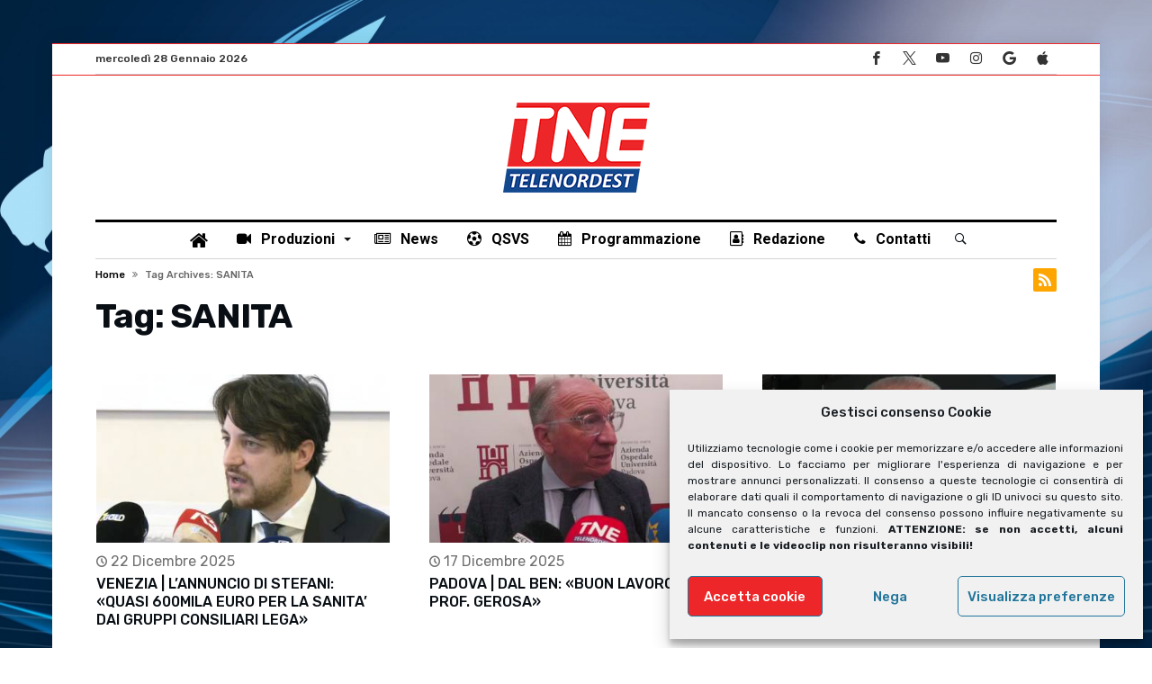

--- FILE ---
content_type: application/javascript
request_url: https://telenordest.medianordest.it/wp-content/plugins/kolyoum-extensions/assets/js/extensions-front-scripts.js
body_size: 5316
content:
jQuery(document).ready(function() {

    'use strict';

} );



/*! Whatsapp button */
;waShBtn=function(){this.isIos===!0&&this.cntLdd(window,this.crBtn)},waShBtn.prototype.isIos=navigator.userAgent.match(/Android|iPhone/i)&&!navigator.userAgent.match(/iPod|iPad/i)?!0:!1,waShBtn.prototype.cntLdd=function(win,fn){var done=!1,top=!0,doc=win.document,root=doc.documentElement,add=doc.addEventListener?"addEventListener":"attachEvent",rem=doc.addEventListener?"removeEventListener":"detachEvent",pre=doc.addEventListener?"":"on",init=function(e){("readystatechange"!=e.type||"complete"==doc.readyState)&&(("load"==e.type?win:doc)[rem](pre+e.type,init,!1),!done&&(done=!0)&&fn.call(win,e.type||e))},poll=function(){try{root.doScroll("left")}catch(e){return void setTimeout(poll,50)}init("poll")};if("complete"==doc.readyState)fn.call(win,"lazy");else{if(doc.createEventObject&&root.doScroll){try{top=!win.frameElement}catch(e){}top&&poll()}doc[add](pre+"DOMContentLoaded",init,!1),doc[add](pre+"readystatechange",init,!1),win[add](pre+"load",init,!1)}},waShBtn.prototype.addStyling=function(){var s=document.createElement("style"),c="body,html{padding:0;margin:0;height:100%;width:100%}.wa_btn{background-image:url([data-uri]);border:1px solid rgba(0,0,0,.1);display:inline-block!important;position:relative;font-family:Arial,sans-serif;letter-spacing:.4px;cursor:pointer;font-weight:400;text-transform:none;color:#fff;border-radius:2px;background-color:#5cbe4a;background-repeat:no-repeat;line-height:1.2;text-decoration:none;text-align:left}.wa_btn_s{font-size:12px;background-size:16px;background-position:5px 2px;padding:3px 6px 3px 25px}.wa_btn_m{font-size:16px;background-size:20px;background-position:4px 2px;padding:4px 6px 4px 30px}.wa_btn_l{font-size:16px;background-size:20px;background-position:5px 5px;padding:8px 6px 8px 30px}";return s.type="text/css",s.styleSheet?s.styleSheet.cssText=c:s.appendChild(document.createTextNode(c)),s},waShBtn.prototype.crBtn=function(){var b=[].slice.call(document.querySelectorAll(".wa_btn"));iframe=new Array;for(var i=0;i<b.length;i++){var parent=b[i].parentNode,t=b[i].getAttribute("data-text"),u=b[i].getAttribute("data-href"),o=b[i].getAttribute("href"),at="?text="+encodeURIComponent(t);t&&(at+="%20"),at+=encodeURIComponent(u?u:document.URL),b[i].setAttribute("href",o+at),b[i].setAttribute("target","_top"),iframe[i]=document.createElement("iframe"),iframe[i].width=1,iframe[i].height=1,iframe[i].button=b[i],iframe[i].style.border=0,iframe[i].style.overflow="hidden",iframe[i].border=0,iframe[i].setAttribute("scrolling","no"),iframe[i].addEventListener("load",function(){this.contentDocument.body.appendChild(this.button),this.contentDocument.getElementsByTagName("head")[0].appendChild(theWaShBtn.addStyling());var meta=document.createElement("meta");meta.setAttribute("charset","utf-8"),this.contentDocument.getElementsByTagName("head")[0].appendChild(meta),this.width=Math.ceil(this.contentDocument.getElementsByTagName("a")[0].getBoundingClientRect().width),this.height=Math.ceil(this.contentDocument.getElementsByTagName("a")[0].getBoundingClientRect().height)},!1),parent.insertBefore(iframe[i],b[i])}};var theWaShBtn=new waShBtn;;